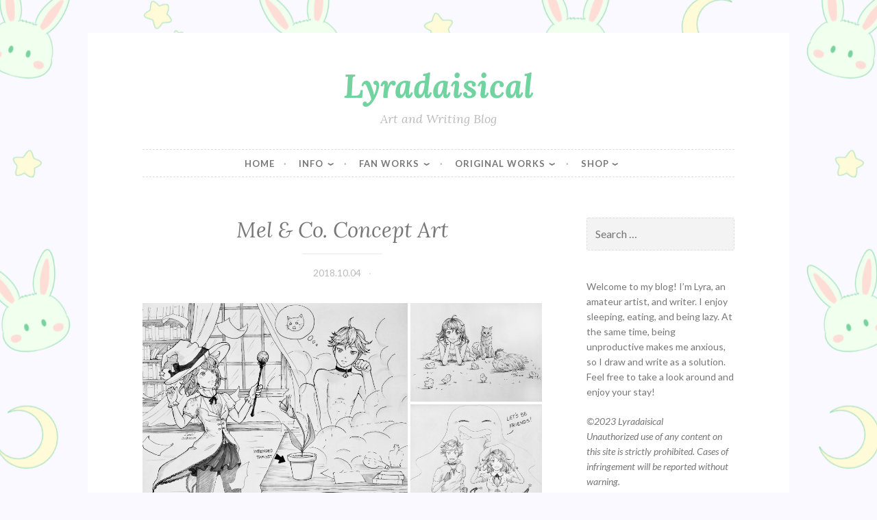

--- FILE ---
content_type: text/css
request_url: https://lyradaisical.com/wp-content/themes/button-2-wpcom/style.css?ver=6.9
body_size: 7756
content:
/*
Theme Name: Button 2
Theme URI: https://wordpress.com/themes/button-2/
Description: A stylish, lighthearted theme for crafters, hobbyists, and creatives.
Version: 2.1.7
Author: Automattic
Author URI: http://automattic.com
License: GNU General Public License v2 or later
License URI: http://www.gnu.org/licenses/gpl-2.0.html
Text Domain: button
*/

/*--------------------------------------------------------------
>>> TABLE OF CONTENTS:
----------------------------------------------------------------
# Normalize
# Typography
# Elements
# Forms
# Navigation
	## Links
	## Menus
# Accessibility
# Alignments
# Clearings
# Widgets
# Content
	## Posts and pages
	## Asides
	## Comments
# Infinite scroll
# Media
	## Captions
	## Galleries
--------------------------------------------------------------*/
/*--------------------------------------------------------------
# Normalize
--------------------------------------------------------------*/
html {
	font-family: sans-serif;

	-webkit-text-size-adjust: 100%;
		-ms-text-size-adjust: 100%;
}

body {
	margin: 0;
}

article,
aside,
details,
figcaption,
figure,
footer,
header,
main,
menu,
nav,
section,
summary {
	display: block;
}

audio,
canvas,
progress,
video {
	display: inline-block;
	vertical-align: baseline;
}

audio:not([controls]) {
	display: none;
	height: 0;
}

[hidden],
template {
	display: none;
}

a {
	background-color: transparent;
}

a:active,
a:hover {
	outline: 0;
}

abbr[title] {
	border-bottom: 1px dotted;
}

b,
strong {
	font-weight: bold;
}

dfn {
	font-style: italic;
}

h1 {
	margin: .67em 0;
	font-size: 2em;
}

mark {
	color: #000;
	background: #ff0;
}

small {
	font-size: 80%;
}

sub,
sup {
	position: relative;
	font-size: 75%;
	line-height: 0;
	vertical-align: baseline;
}

sup {
	top: -.5em;
}

sub {
	bottom: -.25em;
}

img {
	border: 0;
}

svg:not(:root) {
	overflow: hidden;
}

figure {
	margin: 1em 40px;
}

hr {
	box-sizing: content-box;
	height: 0;
}

pre {
	overflow: auto;
}

code,
kbd,
pre,
samp {
	font-family: monospace, monospace;
	font-size: 1em;
}

button,
input,
optgroup,
select,
textarea {
	margin: 0;
	font: inherit;
	color: inherit;
}

button {
	overflow: visible;
}

button,
select {
	text-transform: none;
}

button,
html input[type="button"],
input[type="reset"],
input[type="submit"] {
	cursor: pointer;

	-webkit-appearance: button;
}

button[disabled],
html input[disabled] {
	cursor: default;
}

button::-moz-focus-inner,
input::-moz-focus-inner {
	padding: 0;
	border: 0;
}

input {
	line-height: normal;
}

input[type="checkbox"],
input[type="radio"] {
	box-sizing: border-box;
	padding: 0;
}

input[type="number"]::-webkit-inner-spin-button,
input[type="number"]::-webkit-outer-spin-button {
	height: auto;
}

input[type="search"] {
	box-sizing: content-box;
	-webkit-appearance: none;
}

input[type="search"]::-webkit-search-cancel-button,
input[type="search"]::-webkit-search-decoration {
	-webkit-appearance: none;
}

fieldset {
	margin: 0 2px;
	padding: .35em .625em .75em;
	border: 1px solid silver;
}

legend {
	padding: 0;
	border: 0;
}

textarea {
	overflow: auto;
}

optgroup {
	font-weight: bold;
}

table {
	border-spacing: 0;
	border-collapse: collapse;
}

td,
th {
	padding: 0;
}

/*--------------------------------------------------------------
# Typography
--------------------------------------------------------------*/
body,
button,
input,
select,
textarea {
	font-family: Lato, Helvetica, sans-serif;
	font-size: 16px;
	font-size: 1rem;
	line-height: 1.6;
	color: #777;
}

h1,
h2,
h3,
h4,
h5,
h6 {
	clear: both;
	font-family: Lora, Garamond, serif;
	font-weight: normal;
	font-style: italic;
	line-height: 1.2;
}

h1 {
	font-size: 3.052em;
}

h2 {
	font-size: 2.441em;
}

h3 {
	font-size: 1.953em;
}

h4 {
	font-size: 1.563em;
}

h5 {
	font-size: 1.25em;
}

h6 {
	font-size: 1em;
}

p {
	margin-bottom: 1.5em;
}

dfn,
cite,
em,
i {
	font-style: italic;
}

blockquote {
	margin: 0 1.5em;
}

address {
	margin: 0 0 1.5em;
}

pre {
	overflow: auto;
	max-width: 100%;
	margin-bottom: 1.6em;
	padding: 1.6em;
	font-family: "Courier 10 Pitch", Courier, monospace;
	font-size: 15px;
	font-size: .9375rem;
	line-height: 1.6;
	background: #f3f3f3;
}

code,
kbd,
tt,
var {
	font-family: Monaco, Consolas, "Andale Mono", "DejaVu Sans Mono", monospace;
	font-size: 15px;
	font-size: .9375rem;
}

abbr,
acronym {
	cursor: help;
	border-bottom: 1px dotted #70d3a0;
}

mark,
ins {
	text-decoration: none;
	background: #f3f3f3;
}

big {
	font-size: 125%;
}

/*--------------------------------------------------------------
# Elements
--------------------------------------------------------------*/
html {
	box-sizing: border-box;
}

*,
*:before,
*:after {
	/* Inherit box-sizing to make it easier to change the property for components that leverage other behavior; see http://css-tricks.com/inheriting-box-sizing-probably-slightly-better-best-practice/ */
	box-sizing: inherit;
}

body {
	background: #f3f3f3;
	/* Fallback for when there is no custom background color defined. */
	background-size: 50px auto;
}

body.user-background {
	background-size: auto auto;
}

blockquote,
q {
	quotes: "" "";
	font-family: Lora, Garamond, serif;
	font-size: 1.25em;
	font-style: italic;
	color: #bbb;
}
blockquote:before,
blockquote:after,
q:before,
q:after {
	content: "";
}
blockquote blockquote,
q blockquote {
	font-size: inherit;
}

hr {
	height: 1px;
	margin-bottom: 1.5em;
	border: 0;
	background-color: #f3f3f3;
}

ul,
ol {
	margin: 0 0 1.5em 3em;
	padding-left: 0;
}

ul {
	list-style: disc;
}

ol {
	list-style: decimal;
}

li > ul,
li > ol {
	margin-bottom: 0;
	margin-left: .75em;
	padding-left: 0;
}

dt {
	font-weight: bold;
}

dd {
	margin: 0 1.5em 1.5em;
}

img {
	max-width: 100%; /* Make sure images are scaled correctly. */
	height: auto; /* Adhere to container width. */
}

table {
	width: 100%;
	margin: 0 0 1.5em;
}

td,
th {
	padding: 5px 3px;
	border-bottom: 1px solid #ddd;
}

th {
	border-bottom: 3px solid #ddd;
}

/*--------------------------------------------------------------
# Forms
--------------------------------------------------------------*/
.button,
.button:visited,
button,
input[type="button"],
input[type="reset"],
input[type="submit"],
#primary #infinite-handle span button {
	margin-top: 5px;
	margin-left: 5px;
	padding: .75em 1em;
	transition: .3s;
	font-size: 14px;
	font-weight: bold;
	line-height: 1;
	text-decoration: none;
	text-transform: uppercase;
	color: white;
	border: 1px dashed;
	border-color: white;
	outline: 5px solid #bbb;
	background: #bbb;
	box-shadow: none;
	text-shadow: none;
}
.button:hover,
button:hover,
input[type="button"]:hover,
input[type="reset"]:hover,
input[type="submit"]:hover,
#primary #infinite-handle span button:hover {
	color: white;
	outline: 5px solid #70d3a0;
	background: #70d3a0;
	box-shadow: none;
}
.button:active,
.button:focus,
button:active,
button:focus,
input[type="button"]:active,
input[type="button"]:focus,
input[type="reset"]:active,
input[type="reset"]:focus,
input[type="submit"]:active,
input[type="submit"]:focus,
#primary #infinite-handle span button:active,
#primary #infinite-handle span button:focus {
	color: white;
	outline: 5px solid #70d3a0;
	background: #70d3a0;
	box-shadow: none;
}
button + button,
button + input[type="button"],
button + input[type="reset"],
button + input[type="submit"],
input[type="button"] + button,
input[type="button"] + input[type="button"],
input[type="button"] + input[type="reset"],
input[type="button"] + input[type="submit"],
input[type="reset"] + button,
input[type="reset"] + input[type="button"],
input[type="reset"] + input[type="reset"],
input[type="reset"] + input[type="submit"],
input[type="submit"] + button,
input[type="submit"] + input[type="button"],
input[type="submit"] + input[type="reset"],
input[type="submit"] + input[type="submit"],
#primary #infinite-handle span button + button,
#primary #infinite-handle span button + input[type="button"],
#primary #infinite-handle span button + input[type="reset"],
#primary #infinite-handle span button + input[type="submit"] {
	margin-left: .75em;
}

#primary #infinite-handle span:hover button,
#primary #infinite-handle span button:hover {
	margin-top: 5px;
	margin-left: 5px;
	padding: .75em 1em;
	transition: .3s;
	font-size: 14px;
	font-weight: bold;
	line-height: 1;
	text-transform: uppercase;
	color: white;
	border: 1px dashed;
	border-color: white;
	outline: 5px solid #70d3a0;
	background: #70d3a0;
	box-shadow: none;
	box-shadow: none;
	text-shadow: none;
}

input[type="text"],
input[type="email"],
input[type="url"],
input[type="password"],
input[type="search"],
input[type="tel"],
input[type="number"],
textarea {
	display: inline-block;
	color: #777;
	border: 1px dashed #ddd;
	border-radius: 3px;
	background: #f3f3f3;
}
input[type="text"]:focus,
input[type="email"]:focus,
input[type="url"]:focus,
input[type="password"]:focus,
input[type="search"]:focus,
input[type="tel"]:focus,
input[type="number"]:focus,
textarea:focus {
	color: #515151;
	border-color: #70d3a0;
	outline: none;
}

input[type="text"],
input[type="email"],
input[type="url"],
input[type="password"],
input[type="search"],
input[type="tel"],
input[type="number"] {
	padding: .65em .75em;
}

textarea {
	width: 100%;
	padding-left: 3px;
}

/*--------------------------------------------------------------
# Navigation
--------------------------------------------------------------*/
/*--------------------------------------------------------------
## Links
--------------------------------------------------------------*/
a {
	color: #70D3A0;
}
a:visited {
	color: #70d3a0;
}
a:hover,
a:focus,
a:active {
	color: #bbb;
}
a:focus {
	outline: thin dotted;
}
a:hover,
a:active {
	outline: 0;
}

/*--------------------------------------------------------------
## Menus
--------------------------------------------------------------*/
.main-navigation {
	display: block;
	clear: both;
	width: 100%;
	margin: 2.25em auto 4.5em;
	padding: .75em 0;
	font-size: 13px;
	font-weight: bold;
	letter-spacing: 1px;
	text-transform: uppercase;
}
.main-navigation ul {
	margin: 0;
	padding: 0;
	list-style: none;
}
.main-navigation li {
	list-style: none;
}
.main-navigation li li {
	padding-left: 1.5em;
}
.main-navigation li li li {
	padding-left: 2.25em;
}
.main-navigation li li li li {
	padding-left: 3em;
}
.main-navigation li li li li li {
	padding-left: 3.75em;
}
.main-navigation a {
	display: block;
	width: 100%;
	margin: .75em 0 0;
	padding: .75em 0 0;
	text-decoration: none;
	border-top: 1px dashed #ddd;
}
.main-navigation a:hover,
.main-navigation a:visited:hover {
	color: #70D3A0;
}
.main-navigation a:visited {
	color: #777;
}

/* Small menu. */
.menu-toggle,
.main-navigation.toggled ul {
	display: block;
}

.menu-toggle {
	margin: 0 auto;
	font-size: 16px;
}

.menu-toggle svg {
	position: relative;
	top: -2px;
	width: 16px;
	height: 16px;
	margin-right: 3px;
	vertical-align: middle;
}

#menu-icon {
	fill: #fff;
}
.main-navigation ul {
	display: none;
}

@media screen and (min-width: 40.063em) {
	.menu-toggle {
	display: none;
	}

	.main-navigation {
	border-top: 1px dashed #ddd;
	border-bottom: 1px dashed #ddd;
	}

	.main-navigation ul {
	display: block;
	}
}
.comment-navigation,
.posts-navigation,
.post-navigation {
	padding: .75em 0;
	font-family: Lora, Garamond, serif;
	font-style: italic;
	border-top: 1px dashed #ddd;
	border-bottom: 1px dashed #ddd;
}
.site-main .comment-navigation,
.site-main
	.posts-navigation,
.site-main
	.post-navigation {
	overflow: hidden;
	margin: 0 0 3em;
}
.comment-navigation .nav-previous,
.posts-navigation .nav-previous,
.post-navigation .nav-previous {
	width: 100%;
	margin-bottom: .75em;
	padding-bottom: .75em;
	font-size: 1.25em;
	line-height: 1.3;
	border-bottom: 2px solid #f3f3f3;
}
.comment-navigation .nav-next,
.posts-navigation .nav-next,
.post-navigation .nav-next {
	width: 100%;
	font-size: 1.25em;
	line-height: 1.3;
	text-align: right;
}
.comment-navigation .meta-nav,
.posts-navigation .meta-nav,
.post-navigation .meta-nav {
	display: block;
	clear: both;
	width: 100%;
	font-family: Lato, Helvetica, sans-serif;
	font-size: 13px;
	font-weight: bold;
	font-style: normal;
	letter-spacing: 1px;
	text-transform: uppercase;
	color: #bbb;
}
.comment-navigation a,
.posts-navigation a,
.post-navigation a {
	transition: .3s;
	text-decoration: none;
}

.jetpack-social-navigation-svg .icon {
	width: .5em !important;
	height: .5em !important;
}

.jetpack-social-navigation {
	margin: 0 auto;
	padding: 0;
	text-align: center;
}

.jetpack-social-navigation ul {
	margin: 0 0 1.5em 0;
	padding: 0;
	list-style: none;
}

.jetpack-social-navigation ul li {
	display: inline-block;
	margin: 0 .03em;
	padding: 0;
	list-style: none;
	font-size: 48px;
}

.jetpack-social-navigation ul a {
	color: white;
	font-size: 48px;
	line-height: .75;
	position: relative;
	display: inline-block;
	margin-bottom: .1875em;
	transition: .3s;
	text-decoration: none;
	border-radius: 50%;
	background: #bbb;
}

.jetpack-social-navigation ul a:before {
	display: block;
	padding: .5em;
	transition: .3s;
	font-size: 24px;
	text-align: center;
	color: #fff;
}

.jetpack-social-navigation ul a:after {
	position: absolute;
	z-index: 1;
	top: 3px;
	left: 3px;
	display: block;
	width: 42px;
	height: 42px;
	content: "";
	border: 1px solid white;
	border-radius: 50%;
}

.jetpack-social-navigation ul a:hover {
	transition: .3s;
	text-decoration: none;
	color: white;
	background: #70d3a0;
}

.jetpack-social-navigation ul a:hover:before {
	color: white;
}

/*--------------------------------------------------------------
# Accessibility
--------------------------------------------------------------*/
/* Text meant only for screen readers. */
.screen-reader-text {
	position: absolute !important;
	overflow: hidden;
	clip: rect(1px, 1px, 1px, 1px);
	width: 1px;
	height: 1px;
}
.screen-reader-text:hover,
.screen-reader-text:active,
.screen-reader-text:focus {
	z-index: 100000;
	top: 5px;
	left: 5px;
	display: block;
	clip: auto !important;
	width: auto;
	height: auto;
	padding: 15px 23px 14px;
	font-size: 14px;
	font-size: .875rem;
	font-weight: bold;
	line-height: normal;
	text-decoration: none;
	color: #bbb;
	border-radius: 3px;
	background-color: #f3f3f3;
	box-shadow: 0 0 2px 2px rgba(0, 0, 0, .6);
	/* Above WP toolbar. */
}

/*--------------------------------------------------------------
# Alignments
--------------------------------------------------------------*/
.alignleft {
	display: inline;
	float: left;
	margin-top: .75em;
	margin-right: 1.5em;
	margin-bottom: .75em;
}

.alignright {
	display: inline;
	float: right;
	margin-top: .75em;
	margin-bottom: .75em;
	margin-left: 1.5em;
}

.aligncenter {
	display: block;
	margin-top: .75em;
	margin-right: auto;
	margin-bottom: .75em;
	margin-left: auto;
}

/*--------------------------------------------------------------
# Clearings
--------------------------------------------------------------*/
.clear:before,
.clear:after,
.entry-content:before,
.entry-content:after,
.comment-content:before,
.comment-content:after,
.site-header:before,
.site-header:after,
.site-content:before,
.site-content:after,
.site-footer:before,
.site-footer:after {
	display: table;
	content: "";
}

.clear:after,
.entry-content:after,
.comment-content:after,
.site-header:after,
.site-content:after,
.site-footer:after {
	clear: both;
}

/*--------------------------------------------------------------
# Widgets
--------------------------------------------------------------*/
.widget {
	margin: 0 0 3em;
	font-size: 14px;
	/* Make sure select elements fit in widgets. */
}
.widget select {
	max-width: 100%;
	margin-left: 1px;
}
.widget a {
	transition: .3s;
	text-decoration: none;
}
.widget ul {
	margin: 0;
	padding: 0;
	list-style: none;
}
.widget ul li {
	margin-top: .75em;
	padding-top: .75em;
	list-style: none;
	border-top: 1px dashed #ddd;
}
.widget ul li li {
	padding-left: 1.5em;
}
.widget ul li li li {
	padding-left: 3em;
}
.widget ul li li li li {
	padding-left: 4.5em;
}

.widget-title {
	width: 100%;
	font-size: 1.25em;
	font-style: italic;
}
.widget-title a {
	text-decoration: none;
	color: #777;
}
.widget-title:before {
	position: relative;
	top: -2px;
	display: inline-block;
	float: left;
	width: 22px;
	height: 32px;
	margin-right: .45em;
	content: "";
	background: url(img/button.svg) no-repeat;
	background-position: 0 0;
	background-size: 84px 22px;
}

/* Search widget */
.widget_search .search-field {
	box-sizing: border-box;
	width: 100%;
	max-width: 100%;
}

.widget_search .search-submit {
	display: none;
}

td#next {
	text-align: right;
}

/* RSS */
.widget_rss cite {
	font-family: Lora, Garamond, serif;
}
.widget_rss .rss-date {
	display: block;
	clear: both;
	width: 100%;
	margin-bottom: .375em;
	color: #bbb;
}
.widget_rss .rssSummary {
	margin-bottom: .375em;
}

/* Recent comments */
.widget_recent_comments td,
.widget_recent_comments td.recentcommentsavatarend,
.widget_recent_comments td.recentcommentsavatartop,
.widget_recent_comments td.recentcommentstexttop,
.widget_recent_comments td.recentcommentstextend {
	padding-top: .5em;
	padding-bottom: .5em;
	line-height: 1.5;
	vertical-align: top;
	border-top: 1px dashed #ddd !important;
}
.widget_recent_comments td.recentcommentsavatarend,
.widget_recent_comments td.recentcommentsavatartop {
	vertical-align: middle;
}

/* =Footer Widgets */
.footer-widgets {
	margin: 27px 0 0;
	padding: 27px 0 0;
	border-top: 1px dashed #ddd;
}
.footer-widgets .widget-area {
	width: 100%;
	margin: 0 auto;
}

/*--------------------------- -----------------------------------
# Structure
--------------------------------------------------------------*/
.site {
	position: relative;
	margin: 0 auto;
	padding: 1.75em;
	background-color: white;
}

.content-area {
	float: none;
	width: 100%;
	margin: 0;
}

.site-main {
	margin: 0;
}

.site-content .widget-area {
	float: none;
	overflow: hidden;
	width: 100%;
	margin-top: 3em;
	padding-top: 1.5em;
	border-top: 1px dashed #ddd;
}

.site-footer {
	clear: both;
	width: 100%;
	margin: 4.5em 0 0;
}

.site-header {
	text-align: center;
}

.custom-logo {
	width: auto;
	max-width: 100%;
	height: auto;
	max-height: 150px;
	margin: 0 0 .75em;
}

.header-image {
	display: block;
	margin: -1.5em auto 1.5em;
}

.site-title {
	margin: 0;
	font-family: Lora, Garamond, serif;
	font-size: 2.441em;
	font-weight: bold;
	font-style: italic;
	line-height: 1.2;
}
.site-title a,
.site-title a:visited {
	text-decoration: none;
	color: #70D3A0;
}

.site-description {
	margin: .5em 0 .25em;
	font-family: Lora, Garamond, serif;
	font-size: 18px;
	font-style: italic;
	line-height: 1.2;
	color: #bbb;
}

.hentry {
	position: relative;
	margin: 0 0 4.5em;
	padding: 0 0 3em;
	border-bottom: 1px dashed #ddd;
}
.hentry:after {
	position: absolute;
	top: 100%;
	left: 50%;
	display: block;
	width: 88px;
	height: 35px;
	content: "";
	-webkit-transform: translate(-50%, -18px);
		-ms-transform: translate(-50%, -16px);
			transform: translate(-50%, -18px);
	background-color: #fff;
	background-image: url(img/button.svg);
	background-repeat: no-repeat;
	background-position: -46px top;
	background-size: 132px 35px;
}

.sticky {
	/* Required for WP.org */
}

.error404 .page-content .search-field {
	position: relative;
	top: 1px;
	margin-right: 5px;
}

.page-links {
	clear: both;
	margin: .75em 0;
}

.page-links span.active-link {
	display: inline-block;
	width: 35px;
	height: 35px;
	margin: 0 0 3px;
	padding: 3px;
	transition: .3s;
	font-weight: bold;
	line-height: 29px;
	text-align: center;
	color: white;
	border-radius: 35px;
	background-color: #70d3a0;
}

.page-links a span.active-link {
	display: inline-block;
	width: 35px;
	height: 35px;
	margin: 0 0 3px;
	padding: 3px;
	line-height: 29px;
	text-align: center;
	color: white;
	border-radius: 35px;
	background-color: #bbb;
}

.page-links a:hover span.active-link {
	transition: .3s;
	color: white;
	background-color: #70d3a0;
}

.featured-image {
	position: relative;
	margin: 0 0 1.5em;
	line-height: 0;
	text-align: center;
}
.fancy-image {
	display: inline-block;
	position: relative;
	line-height: 1;
}
.fancy-image .alignright,
.fancy-image .alignleft,
.fancy-image .aligncenter {
	margin: 0;
}
.fancy-image img,
.featured-image img {
	max-width: 99.9%;
}
.fancy-image img {
	display: inline-block;
}
.fancy-image .shadow,
.featured-image .shadow {
	position: absolute;
	z-index: 0;
	top: 0;
	left: 0;
	display: inline-block;
	width: 100%;
	height: 100%;
	box-shadow: inset 0 0 85px 1px rgba(0, 0, 0, .1);
}
.fancy-image:before,
.fancy-image:after,
.featured-image:before,
.featured-image:after {
	position: absolute;
	z-index: 1;
	top: -1px;
	left: -1px;
	display: block;
	width: 45px;
	height: 45px;
	content: "";
	background-image: url(img/corner.svg);
	background-repeat: no-repeat;
	background-size: 45px;
}
.fancy-image:after,
.featured-image:after {
	right: -1px;
	left: auto;
	-webkit-transform: rotate(90deg);
		-ms-transform: rotate(90deg);
			transform: rotate(90deg);
}
.fancy-image > .corners:before,
.fancy-image > .corners:after,
.featured-image > .corners:before,
.featured-image > .corners:after {
	position: absolute;
	z-index: 1;
	bottom: -1px;
	left: -1px;
	display: block;
	width: 45px;
	height: 45px;
	content: "";
	-webkit-transform: rotate(-90deg);
		-ms-transform: rotate(-90deg);
			transform: rotate(-90deg);
	background-image: url(img/corner.svg);
	background-repeat: no-repeat;
	background-size: 45px;
}
.fancy-image > .corners:after,
.featured-image > .corners:after {
	right: -1px;
	left: auto;
	-webkit-transform: rotate(-180deg);
		-ms-transform: rotate(-180deg);
			transform: rotate(-180deg);
}

.entry-meta,
.entry-footer {
	margin-bottom: 0;
	font-size: 14px;
	text-align: center;
	color: #ddd;
}
.entry-meta a,
.entry-meta a:visited,
.entry-footer a,
.entry-footer a:visited {
	transition: .3s;
	text-decoration: none;
	color: #bbb;
}
.entry-meta a:hover,
.entry-meta a:visited:hover,
.entry-footer a:hover,
.entry-footer a:visited:hover {
	color: #70d3a0;
}

.entry-meta {
	margin-bottom: 1.5em;
}

.entry-meta > span {
	display: inline-block;
	margin: 0 .375em;
}
.entry-meta > span:after {
	margin-left: .75em;
	content: "\00B7";
}
.entry-meta > span:last-of-type:after {
	display: none;
}

.cat-links {
	display: block;
	margin: 0 0 .5em;
	font-size: 13px;
	font-weight: bold;
	text-align: center;
	letter-spacing: 1px;
	text-transform: uppercase;
	color: #bbb;
}
.cat-links a,
.cat-links a:visited {
	margin: 0 .375em;
	transition: .3s;
	text-decoration: none;
}

.tags-links,
.widget_tag_cloud {
	display: block;
	clear: both;
	width: 100%;
	margin: 0;
}
.tags-links a,
.tags-links a:visited,
.widget_tag_cloud a,
.widget_tag_cloud a:visited {
	position: relative;
	display: inline-block;
	height: 24px;
	margin-right: 1.5em;
	margin-bottom: .75em;
	padding: 2px 1px 2px 5px;
	transition: .3s;
	font-size: 13px;
	font-weight: bold;
	text-decoration: none;
	letter-spacing: 1px;
	text-transform: uppercase;
	color: white;
	background-color: #bbb;
}
.tags-links a:last-of-type,
.tags-links a:visited:last-of-type,
.widget_tag_cloud a:last-of-type,
.widget_tag_cloud a:visited:last-of-type {
	margin-right: 0;
}
.tags-links a:hover,
.tags-links a:visited:hover,
.widget_tag_cloud a:hover,
.widget_tag_cloud a:visited:hover {
	color: white;
	background-color: #70d3a0;
}
.tags-links a:hover:after,
.tags-links a:visited:hover:after,
.widget_tag_cloud a:hover:after,
.widget_tag_cloud a:visited:hover:after {
	border-left-color: #70d3a0;
}
.tags-links a:hover:before,
.tags-links a:visited:hover:before,
.widget_tag_cloud a:hover:before,
.widget_tag_cloud a:visited:hover:before {
	border-top-color: #70d3a0;
	border-bottom-color: #70d3a0;
}
.tags-links a:before,
.tags-links a:visited:before,
.widget_tag_cloud a:before,
.widget_tag_cloud a:visited:before {
	position: absolute;
	top: 0;
	left: -8px;
	display: inline-block;
	margin: 0;
	content: "";
	transition: .3s;
	border-width: 12px;
	border-style: solid;
	border-top-color: #bbb;
	border-right-width: 0;
	border-right-color: transparent;
	border-bottom-color: #bbb;
	border-left-width: 8px;
	border-left-color: transparent;
}
.tags-links a:after,
.tags-links a:visited:after,
.widget_tag_cloud a:after,
.widget_tag_cloud a:visited:after {
	position: absolute;
	top: 0;
	right: -12px;
	display: inline-block;
	margin: 0;
	content: "";
	transition: .3s;
	border-width: 12px;
	border-style: solid;
	border-top-color: transparent;
	border-right-width: 0;
	border-right-color: transparent;
	border-bottom-color: transparent;
	border-left-color: #bbb;
}

.widget_tag_cloud {
	margin-bottom: 3em;
}
.widget_tag_cloud a {
	font-size: 14px !important;
}

.entry-summary {
	position: relative;
}

a.more-link {
	z-index: 1;
	bottom: -32px;
	display: block;
	width: 100%;
	transition: .3s;
	font-family: Lora, Garamond, serif;
	font-weight: bold;
	font-style: italic;
	text-align: center;
	text-decoration: none;
	color: #70d3a0;
	box-shadow: inset 0 -80px 80px -5px rgba(255, 255, 255, .75);
}
a.more-link:hover {
	color: #70d3a0;
	box-shadow: inset 0 -80px 80px -50px rgba(255, 255, 255, .75);
}

.updated {
	display: none;
}

.published.updated {
	display: inline;
}

.entry-title {
	margin: 0 0 .5em;
	font-size: 1.563em;
	font-style: italic;
	text-align: center;
}
.entry-title a,
.entry-title a:visited {
	text-decoration: none;
	color: #777;
}
.entry-title:after {
	display: block;
	width: 20%;
	height: 2px;
	margin: .5em auto;
	content: "";
	background-color: #f3f3f3;
}

.entry-content {
	margin: 0 0 1.5em;
}
.entry-content p:last-of-type {
	position: relative;
}
.entry-content a {
	word-wrap: break-word;
	word-break: break-word;
}

.entry-content .sharedaddy:not(#jp-post-flair),
.entry-summary .sharedaddy:not(#jp-post-flair) {
	display: none;
}

.entry-author {
	margin: 27px 0 0;
	padding: 27px 0;
	border-top: 1px dashed #ddd;
}
.entry-author p:last-of-type {
	margin-bottom: 0;
}
.author-title {
	margin: 0 0 7px;
	font-size: 1.2em;
}
.author-link {
	display: inline-block;
	clear: both;
	font-style: italic;
}
.author-avatar {
	float: left;
	width: 80px;
	margin-right: 1.75em;
	border-radius: 50%;
}
.author-avatar img {
	position: relative;
	display: block;
	float: left;
	width: 80px;
	height: 80px;
	padding: 3px;
	border: 1px dashed #bbb;
	border-radius: 50%;
}
.author-title {
	clear: none;
}
.author-heading,
.author-bio {
	margin-left: 108px;
}

.page-title {
	font-size: 1.563em;
}

.page-header {
	margin-bottom: 3em;
	border-bottom: 1px dashed #ddd;
}

.site-info {
	font-size: 13px;
	font-weight: bold;
	text-align: center;
	letter-spacing: 1px;
	text-transform: uppercase;
	color: #bbb;
}
.site-info .sep {
	display: block;
	visibility: hidden;
	clear: both;
	width: 100%;
	height: 1px;
}
.site-info a,
.site-info a:visited {
	transition: .3s;
	text-decoration: none;
	color: #bbb;
}
.site-info a:hover,
.site-info a:visited:hover {
	color: #70d3a0;
}

/* =Comments */
.comments-title small,
.comment-reply-title small {
	float: right;
}

.comment-list,
.comment-list .children {
	list-style: none;
}

.comment-list {
	margin: 0;
	padding: 0;
}
.comment-list .children {
	margin-left: 2.25em;
}

.comment-list > .comment:first-of-type {
	padding-top: 0;
	border-top: 0;
}

.comment {
	margin-top: 1.5em;
	padding-top: 1.5em;
	border-top: 1px dashed #ddd;
}
.comment .comment-content {
	margin-top: 1.5em;
}

.comment-meta {
	display: block;
	color: #777;
}
.comment-meta .comment-metadata {
	margin-left: 80px;
	font-size: 13px;
	font-weight: bold;
	letter-spacing: 1px;
	text-transform: uppercase;
}
.comment-meta .comment-metadata a,
.comment-meta .comment-metadata a:visited {
	transition: .3s;
}
.comment-meta .comment-metadata a:hover,
.comment-meta .comment-metadata a:visited:hover {
	color: #70d3a0;
}
.comment-meta a,
.comment-meta a:visited {
	text-decoration: none;
	color: #bbb;
}
.comment-meta .comment-author .avatar {
	position: relative;
	display: block;
	float: left;
	width: 60px;
	height: 60px;
	padding: 3px;
	border: 1px dashed #bbb;
	border-radius: 50%;
}
.comment-meta .comment-author .fn {
	display: block;
	margin-left: 80px;
	font-family: Lora, Garamond, serif;
	font-size: 1.25em;
	font-weight: normal;
	font-style: italic;
	text-transform: none;
	color: #777;
}
.comment-meta .comment-author .fn a,
.comment-meta .comment-author .fn a:visited {
	color: #777;
}

.bypostauthor > .comment-body:first-of-type .comment-author .avatar {
	border-color: #70d3a0;
}

.comments-area .edit-link:before {
	display: inline;
	margin: 0 .875em 0 .75em;
	content: "\00B7";
	color: #ddd;
}

.comments-title,
h3#reply-title {
	font-size: 1.563em;
}

div#respond {
	margin: 1.5em 0 0;
	padding: 1.5em 0 0;
	border-top: 1px dashed #ddd !important;
}

.comment div#respond {
	padding-top: 0;
	border-top: 0 none !important;
}

.comment-form label {
	display: inline-block;
	width: 109px;
}

.comment-form-author,
.comment-form-email,
.comment-form-url,
.comment-form-comment {
	position: relative;
	margin: 0 0 1.5em;
}
.comment-form-author label,
.comment-form-email label,
.comment-form-url label,
.comment-form-comment label {
	position: absolute;
	top: 4px;
	left: 0;
	padding: .65em .75em;
	font-size: 13px;
	font-weight: bold;
	letter-spacing: 1px;
	text-transform: uppercase;
}
.comment-form-author input,
.comment-form-author textarea,
.comment-form-email input,
.comment-form-email textarea,
.comment-form-url input,
.comment-form-url textarea,
.comment-form-comment input,
.comment-form-comment textarea {
	clear: both;
	width: 100%;
	padding-left: 6em;
}
.comment-form-author textarea,
.comment-form-email textarea,
.comment-form-url textarea,
.comment-form-comment textarea {
	padding: 2em .75em .375em;
}

.comment-respond {
	margin-top: 1.5em;
	padding-top: 1.5em;
	border-top: 1px dashed #ddd;
}

.comment-reply-link {
	transition: .3s;
}

.says {
	display: none;
}

.form-allowed-tags {
	color: #bbb;
}

.no-comments {
	font-style: italic;
	text-align: center;
}

.required {
	color: #70d3a0;
}

/*--------------------------------------------------------------
# Infinite scroll
--------------------------------------------------------------*/
/* Globally hidden elements when Infinite Scroll is supported and in use. */
.infinite-scroll .posts-navigation,
.infinite-scroll.neverending .site-footer {
	/* Theme Footer (when set to scrolling) */
	display: none;
}

/* When Infinite Scroll has reached its end we need to re-display elements that were hidden (via .neverending) before. */
.infinity-end.neverending .site-footer {
	display: block;
}

#infinite-footer {
	z-index: 999;
}

#infinite-footer .container {
	position: relative;
	font-style: italic;
	color: #777;
	border-top: 1px dashed #ddd;
}

#infinite-footer .container a {
	color: #bbb;
}

#infinite-footer .container a:hover {
	color: #70d3a0;
}

#infinite-footer .blog-info a,
#infinite-footer .blog-credits {
	font-weight: bold;
	font-style: normal;
	text-transform: uppercase;
	color: #bbb;
}

.infinite-loader {
	clear: both;
	width: 28px;
	height: 43px;
	margin: 0 auto 14px;
	padding-top: 27px;
}

#primary #infinite-handle {
	clear: both;
	width: 100%;
	margin: 0 auto;
	text-align: center;
}
#primary #infinite-handle span {
	color: inherit;
	border: 0;
	border-radius: 0;
	background: transparent;
}

.jetpack-video-wrapper {
	margin-bottom: 1.5em;
}

.jetpack-slideshow.slideshow-black {
	border-color: #ddd;
	background-color: #ddd;
}

/*--------------------------------------------------------------
# Jetpack Contact Forms
--------------------------------------------------------------*/

body .contact-form input[type="radio"],
body .contact-form input[type="checkbox"] {
  margin-bottom: 6px;
  margin-right: .3em;
  vertical-align: middle;
}
body .contact-form label.checkbox,
body .contact-form label.checkbox-multiple,
body .contact-form label.radio {
  font-weight: normal;
  margin-bottom: .1875em;
}
body .contact-form label.checkbox,
body .contact-form > div {
  margin-bottom: .75em;
}
body .contact-form textarea,
body .contact-form input[type='text'],
body .contact-form input[type='email'],
body .contact-form input[type='url'],
body .contact-form select {
  margin-bottom: .375em;
}

/*--------------------------------------------------------------
# Media
--------------------------------------------------------------*/
.page-content .wp-smiley,
.entry-content .wp-smiley,
.comment-content .wp-smiley {
	margin-top: 0;
	margin-bottom: 0;
	padding: 0;
	border: none;
}

/* Make sure embeds and iframes fit their containers. */
embed,
iframe,
object {
	max-width: 100%;
}

figure {
	margin: 0;
}

/*--------------------------------------------------------------
## Captions
--------------------------------------------------------------*/
.wp-caption {
	max-width: 100%;
	margin-bottom: 1.5em;
}
.wp-caption img[class*="wp-image-"] {
	display: block;
	margin-right: auto;
	margin-left: auto;
}
.wp-caption .wp-caption-text {
	margin: .8075em 0;
}

.wp-caption-text {
	color: #555d66;
	font-family: Lora, Garamond, serif;
	font-size: 13px;
	font-style: italic;
	text-align: center;
	line-height: 1.6;
}

/*--------------------------------------------------------------
## Galleries
--------------------------------------------------------------*/
.gallery {
	margin: 0 -2% 1.5em;
}

.gallery-item {
	display: inline-block;
	padding: 0 1% 0;
	width: 100%;
	text-align: center;
	vertical-align: top;
}
.gallery-columns-2 .gallery-item {
	max-width: 50%;
}
.gallery-columns-3 .gallery-item {
	max-width: 33.33%;
}
.gallery-columns-4 .gallery-item {
	max-width: 25%;
}
.gallery-columns-5 .gallery-item {
	max-width: 20%;
}
.gallery-columns-6 .gallery-item {
	max-width: 16.66%;
}
.gallery-columns-7 .gallery-item {
	max-width: 14.28%;
}
.gallery-columns-8 .gallery-item {
	max-width: 12.5%;
}
.gallery-columns-9 .gallery-item {
	max-width: 11.11%;
}

.gallery-caption {
	display: block;
}

/*--------------------------------------------------------------
# Media queries
--------------------------------------------------------------*/
@media only screen and (min-width: 40.063em) {
	.site {
		width: 80%;
		margin: 3em auto;
		padding: 3em 2em;
	}

	.site-title {
		font-size: 3.052em;
	}

	.custom-logo {
		max-width: 600px;
	}

	.entry-title {
		font-size: 1.953em;
	}

	.featured-image {
		overflow: hidden;
	}
	.featured-image .post-thumbnail {
		transition: .5s;
		transform: scale(1.025, 1.025);
	}
	.fancy-image:before,
	.fancy-image:after,
	.featured-image:before,
	.featured-image:after {
		width: 75px;
		height: 75px;
		background-size: 75px;
	}
	.fancy-image > .corners,
	.featured-image > .corners {
		overflow: hidden;
	}
	.fancy-image > .corners:before,
	.fancy-image > .corners:after,
	.featured-image > .corners:before,
	.featured-image > .corners:after {
		width: 75px;
		height: 75px;
		background-size: 75px;
	}
	.featured-image:hover .post-thumbnail {
		transform: scale(1, 1);
	}

	.comment-navigation .nav-previous,
	.posts-navigation .nav-previous,
	.post-navigation .nav-previous {
		float: left;
		width: 50%;
		margin: 0;
		padding: 0;
		border: 0;
	}
	.comment-navigation .nav-next,
	.posts-navigation .nav-next,
	.post-navigation .nav-next {
		float: right;
		width: 50%;
	}

	.main-navigation {
		padding: 0;
		text-align: center;
	}
	.main-navigation ul {
		list-style: none;
	}
	.main-navigation ul ul {
		position: absolute;
		z-index: 99999;
		top: 3em;
		left: -999em;
		float: left;
		text-align: left;
		background: white;
		box-shadow: 0 1px 3px rgba(0, 0, 0, .2);
	}
	.main-navigation ul ul ul {
		top: 0;
		left: -999em;
	}
	.main-navigation ul ul li {
		margin: 0;
		padding: 0;
		border-top: 0;
		border-bottom: 1px dashed #ddd;
	}
	.main-navigation ul ul li:hover > ul,
	.main-navigation ul ul li.focus > ul {
		left: 100%;
	}
	.main-navigation ul ul li:last-of-type {
		border: 0;
	}
	.main-navigation ul ul li a:after {
		display: none;
	}
	.main-navigation ul ul li.menu-item-has-children > a:before,
	.main-navigation ul ul li.page_item_has_children > a:before {
		top: .45em;
		right: .75em;
		-webkit-transform: rotate(0deg);
				transform: rotate(0deg);
	}
	.main-navigation ul ul a {
		width: 200px;
		padding: .75em 1em;
	}
	.main-navigation ul li:hover > ul,
	.main-navigation ul li.focus > ul {
		left: auto;
	}
	.main-navigation li {
		position: relative;
		display: inline-block;
		margin-top: 0;
		padding: 0 .5em;
		border-top: 0;
	}
	.main-navigation li a:after {
		display: inline;
		margin-left: 1em;
		content: "\00B7";
		color: #bbb;
	}
	.main-navigation li:last-of-type a:after {
		display: none;
	}
	.main-navigation li.menu-item-has-children a:after,
	.main-navigation li.page_item_has_children a:after {
		padding-left: 1.3em;
	}
	.main-navigation li.menu-item-has-children:last-of-type a:after,
	.main-navigation li.page_item_has_children:last-of-type a:after {
		display: inline-block;
		padding-left: 1.6em;
		content: "";
	}
	.main-navigation li.menu-item-has-children > a:before,
	.main-navigation li.page_item_has_children > a:before {
		position: absolute;
		top: .65em;
		right: 1.3em;
		display: inline-block;
		content: "\203A";
		-webkit-transform: rotate(90deg);
				transform: rotate(90deg);
		font-family: "Helvetica Neue", Helvetica, Arial, sans-serif;
		font-family: inherit;
		font-size: 20px;
		font-weight: bold;
		font-style: normal;
		font-variant: normal;
		line-height: 16px;
		text-align: center;
		vertical-align: baseline;
		text-decoration: inherit;
		text-transform: none;

		-webkit-font-smoothing: antialiased;
		speak: none;
	}
	.main-navigation a {
		display: block;
		margin: 0;
		padding-top: .75em;
		padding-bottom: .75em;
		transition: .3s;
		text-decoration: none;
		color: #777;
		border: 0;
	}
	.main-navigation a:hover,
	.main-navigation a:visited:hover {
		color: #70d3a0;
	}
	.main-navigation a:visited {
		color: #777;
	}
	.main-navigation .current_page_item > a,
	.main-navigation .current-menu-item > a,
	.main-navigation .current_page_ancestor > a {
		color: #70d3a0;
	}
}
/* min-width 641px, medium screens */
@media only screen and (min-width: 64.063em) {
	.site {
		max-width: 1142px;
		padding: 3em;
	}

	.content-area {
		float: left;
		width: 90%;
		margin: 0 -25% 0 0;
	}

	.site-main {
		margin: 0 25% 0 0;
	}

	.site-content .widget-area {
		float: right;
		width: 25%;
		margin-top: 0;
		padding-top: 0;
		border-top: 0;
	}

	.no-sidebar .site-main,
	.page-template-full-width-page .site-main {
		margin: 0;
	}

	.no-sidebar .content-area,
	.page-template-full-width-page .content-area {
		float: none;
		width: 100%;
		margin: 0;
	}

	.site-info .sep {
		display: inline;
		visibility: visible;
		clear: none;
		width: auto;
		height: auto;
		margin: 0 .75em;
	}
	.footer-widgets .widget-area {
		float: left;
	}
	.footer-widgets .widget-area:nth-child(1):nth-last-child(2),
	.footer-widgets .widget-area:nth-child(2):nth-last-child(1) {
		width: 48%;
		margin-right: 4%;
	}
	.footer-widgets .widget-area:nth-child(1):nth-last-child(2):last-of-type,
	.footer-widgets .widget-area:nth-child(2):nth-last-child(1):last-of-type {
		margin-right: 0;
	}
	.footer-widgets .widget-area:nth-child(1):nth-last-child(3),
	.footer-widgets .widget-area:nth-child(2):nth-last-child(2),
	.footer-widgets .widget-area:nth-child(3):nth-last-child(1) {
		width: 30%;
		margin-right: 5%;
	}
	.footer-widgets .widget-area:nth-child(1):nth-last-child(3):last-of-type,
	.footer-widgets .widget-area:nth-child(2):nth-last-child(2):last-of-type,
	.footer-widgets .widget-area:nth-child(3):nth-last-child(1):last-of-type {
		margin-right: 0;
	}
}
/* min-width 1025px, large screens */
@media only screen and (min-width: 75em) {
	.site {
		padding: 3em 5em;
	}

	.no-sidebar .site {
		width: 58.35%;
	}
}